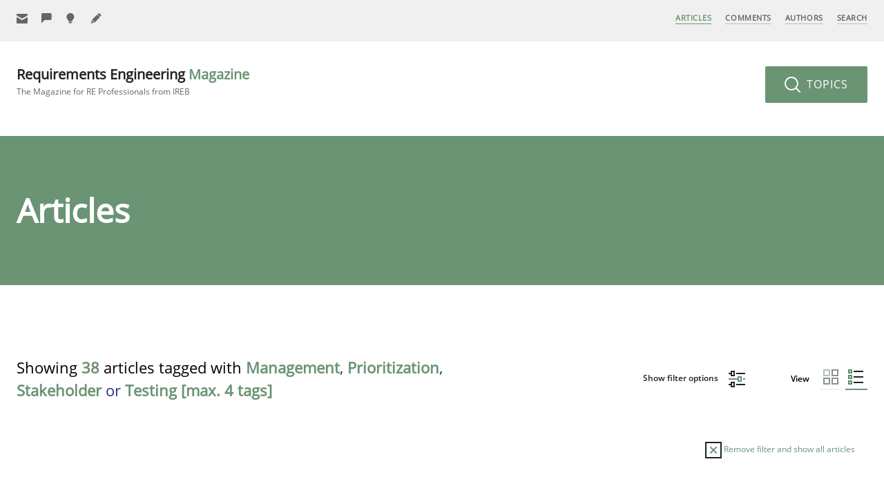

--- FILE ---
content_type: text/javascript
request_url: https://re-magazine.ireb.org/assets/build/js/scripts.d487f1fc9496a38a7bcb8e636e281a52.js
body_size: 5512
content:
function setItemHeight(){if(isMobile)return $(".js-normalize-item").height(""),!1;$(".js-normalize-item").height(""),$(".js-normalize").each(function(){for(var t=0,e=$(this).find(".js-normalize-item").length,s=0;s<e;s++){var i=$(this).find(".js-normalize-item").eq(s).height();i>t&&(t=i)}$(this).find(".js-normalize-item").height(t)})}function getMobileData(){isMobile="block"===$(".is-mobile").css("display"),isMedium="block"===$(".is-medium").css("display"),isSmalldesk="block"===$(".is-smalldesk").css("display")}function sendForm(){send=!0}var controller=new ScrollMagic.Controller;$(".animate-up").each(function(){new ScrollMagic.Scene({triggerElement:this,triggerHook:.75}).setTween(TweenMax.to($(this),.75,{y:"0%",autoAlpha:1,ease:Power3.easeOut})).addTo(controller)}),$(".animate-stagger-up").each(function(){var t=TweenMax.staggerTo($(this).children(),.75,{y:"0%",autoAlpha:1,ease:Power3.easeOut},.3);new ScrollMagic.Scene({triggerElement:this,triggerHook:.75}).setTween(t).addTo(controller)}),$(".animate-left").each(function(){new ScrollMagic.Scene({triggerElement:this,triggerHook:.75}).setTween(TweenMax.to($(this),.75,{x:"0%",autoAlpha:1,ease:Power3.easeOut})).addTo(controller)}),$(".animate-right").each(function(){new ScrollMagic.Scene({triggerElement:this,triggerHook:.75}).setTween(TweenMax.to($(this),.75,{x:"0%",autoAlpha:1,ease:Power3.easeOut})).addTo(controller)}),$("[data-target]").click(function(t){t.preventDefault();var e=$(this).data("target");TweenMax.to(window,1,{scrollTo:{y:e,autoKill:!1},ease:Power2.easeInOut})}),$('ul.fn a[href^="#"], sup a[href^="#"]').click(function(t){t.preventDefault();var e=$(this).attr("href"),s=$(".js-navbar-fixed").outerHeight();TweenMax.to(window,1,{scrollTo:{y:e,offsetY:s,autoKill:!1},ease:Power2.easeInOut})});var animateNavbar=new ScrollMagic.Scene({triggerElement:".header__menu",triggerHook:0}).setClassToggle(".js-navbar-fixed","is-scrolled").addTo(controller),animateBtnUp=new ScrollMagic.Scene({triggerElement:".header__menu",triggerHook:0}).setClassToggle(".js-btn-up","is-scrolled").addTo(controller),animateBtnUp=new ScrollMagic.Scene({triggerElement:".main",triggerHook:0}).setClassToggle(".js-link-site","is-scrolled").addTo(controller);$(".parallax").each(function(){var t=TweenMax.to($(this).children(".parallax__bg"),.75,{y:"25%",ease:Power0.easeOut});new ScrollMagic.Scene({triggerElement:this,triggerHook:0,duration:"100%"}).setTween(t).addTo(controller)}),$(".js-toggle-authors").on("click",function(){$(".js-authors-toggle").toggleClass("is-hidden"),$(this).hide()}),$(".js-link-article").on("click",function(){window.location.href=$(this).attr("article-url")});var isTouch=!1,isMobile=!1,isMedium=!1,isSmalldesk=!1;/Android|iPhone|iPad|iPod|BlackBerry|Windows Phone/i.test(navigator.userAgent||navigator.vendor||window.opera)&&($("body").addClass("is-touch"),isTouch=!0),$('[data-type="page-load"]').on("click",function(t){var e=$(this).attr("href");e.split("#")[0]!=window.location.href.split("#")[0]&&(t.preventDefault(),$("body").removeClass("loaded"),setTimeout(function(){window.location.href=e},500))}),$("div[href], span[href], tr[href], p[href], li[href]").click(function(){window.location.href=$(this).attr("href")}),$("select.js-reload").change(function(){return url=$(this).val(),url&&""!=url&&("page-load"==$(this).attr("data-type")?($("body").removeClass("loaded"),setTimeout(function(){window.location.href=url},500)):window.location.href=url),!1}),window.onload=window.onpageshow=function(){"block"===$(".is-mobile").css("display")&&(isMobile=!0),setTimeout(function(){getMobileData(),setItemHeight()},100),setTimeout(function(){$("body").addClass("loaded")},400)};var resizeTimer;$(window).on("resize",function(){getMobileData(),clearTimeout(resizeTimer),resizeTimer=setTimeout(function(){setItemHeight()},1e3)}),function(t,e,s,i){function n(e,s){this.element=e,this.options=t.extend({},l,s),this._defaults=l,this._name=a,this._settings={$open:null,$img:null,img:null,$counter_max:null,$counter_current:null,$lightbox:null,lightboxIndex:null,lightboxSize:null,$currentImg:null,$nextImg:null},this.init()}var a="helllbox",l={ease:"Power3.easeInOut"};n.prototype={init:function(){this._settings.$open=t(this.element).find(".js-open-lightbox"),this._settings.$next=t(this.element).find(".js-lightbox-next"),this._settings.$prev=t(this.element).find(".js-lightbox-prev"),this._settings.$close=t(this.element).find(".js-close-lightbox"),this._settings.$img=t(this.element).find(".js-lightbox .lightbox__img"),this._settings.$counter_max=t(this.element).find(".js-lightbox-counter .max__img"),this._settings.$counter_current=t(this.element).find(".js-lightbox-counter .current__img"),this._settings.$lightbox=t("#"+this._settings.$open.data("lightbox")),this._settings.lightboxSize=parseInt(this._settings.$lightbox.children(".lightbox__img").length),this._settings.$counter_max.text(this._settings.lightboxSize),this.initSwipe(),this.bindEvents()},bindEvents:function(){this._settings.$open.on("click",{self:this},this.open),this._settings.$prev.on("click",{self:this},this.prev),this._settings.$next.on("click",{self:this},this.next),this._settings.$close.on("click",{self:this},this.close),t(s).on("keydown",{self:this},this.closeByKey),t(s).on("keydown",{self:this},this.prevByKey),t(s).on("keydown",{self:this},this.nextByKey)},open:function(e){e.preventDefault();var s=e.data.self;s._settings.lightboxIndex=parseInt(t(this).data("index")),s._settings.img=s._settings.$lightbox.children(".lightbox__img").eq(s._settings.lightboxIndex),s.updateCounterCurrent(),TweenMax.set(s._settings.img,{autoAlpha:1}),TweenMax.to(s._settings.$lightbox,.35,{autoAlpha:1,className:"+=is-open",ease:s.options.ease},0)},next:function(t){t.preventDefault();var e=t.data.self;e._settings.lightboxIndex==e._settings.lightboxSize-1&&(e._settings.lightboxIndex=-1),e._settings.lightboxIndex++,e.setCurrentImage("next"),e.setPrevNextImage("next"),TweenMax.to(e._settings.$currentImg,.5,{autoAlpha:0,ease:e.options.ease},0),TweenMax.to(e._settings.$nextImg,.5,{autoAlpha:1,ease:e.options.ease},0),e.updateCounterCurrent()},prev:function(t){t.preventDefault();var e=t.data.self;0===e._settings.lightboxIndex&&(e._settings.lightboxIndex=e._settings.lightboxSize),e._settings.lightboxIndex--,e.setCurrentImage("prev"),e.setPrevNextImage("prev"),TweenMax.to(e._settings.$currentImg,.5,{autoAlpha:0,ease:e.options.ease},0),TweenMax.to(e._settings.$prevImg,.5,{autoAlpha:1,ease:e.options.ease},0),e.updateCounterCurrent()},close:function(t){t.preventDefault();var e=t.data.self;TweenMax.to(e._settings.$lightbox,.35,{autoAlpha:0,className:"-=is-open",ease:e.options.ease},0),TweenMax.set(e._settings.$lightbox.children(".lightbox__img"),{autoAlpha:0})},closeByKey:function(t){var e=t.data.self;27===t.keyCode&&null!==e._settings.$lightbox&&(t.preventDefault(),e.close(t))},prevByKey:function(t){var e=t.data.self;37===t.keyCode&&null!==e._settings.$lightbox&&(t.preventDefault(),e.prev(t))},nextByKey:function(t){var e=t.data.self;39===t.keyCode&&null!==e._settings.$lightbox&&(t.preventDefault(),e.next(t))},setCurrentImage:function(t){var e;"next"===t?(e=this._settings.lightboxIndex-1)<0&&(e=this._settings.lightboxSize-1):(e=this._settings.lightboxIndex+1)>=this._settings.lightboxSize&&(e=0),this._settings.$currentImg=this._settings.$lightbox.children(".lightbox__img").eq(e)},setPrevNextImage:function(t){"next"===t?this._settings.$nextImg=this._settings.$lightbox.children(".lightbox__img").eq(this._settings.lightboxIndex):this._settings.$prevImg=this._settings.$lightbox.children(".lightbox__img").eq(this._settings.lightboxIndex)},updateCounterCurrent:function(){this._settings.$counter_current.text(this._settings.lightboxIndex+1)},initSwipe:function(){var e=this;t(this.element).swipe({swipe:function(t,s,i,n,a,l){"left"===s?e._settings.$next.trigger("click"):"right"===s&&e._settings.$prev.trigger("click")},threshold:75,allowPageScroll:"vertical",excludedElements:"button, input, select, textarea, .noSwipe"})}},t.fn[a]=function(e){return this.each(function(){t.data(this,"plugin_"+a)||t.data(this,"plugin_"+a,new n(this,e))})}}(jQuery,window,document),function(t,e,s,i){function n(e,s){this.element=e,this.options=t.extend({},l,s),this._defaults=l,this._name=a,this._settings={$form:null,$formFields:null,formURL:null,formValue:null},this.init()}var a="helllformValidator",l={key:"value"};n.prototype={init:function(){this._settings.$form=t(this.element),this._settings.$formFields=t(this.element).find(":input"),this._settings.formURL=t(this.element).attr("action"),this._settings.formValue={},this.bindEvents(),this.checkFields()},bindEvents:function(){},checkFields:function(){var e=this;t.each(e._settings.$formFields,function(s,i){t(this).on("blur",function(){e._settings.formValue.field=t(this).attr("name"),e._settings.formValue.value=t(this).val(),t.ajax({type:"GET",dataType:"json",url:e._settings.formURL+"?ajax-validate-field=1",data:e._settings.formValue,success:function(e){var s=t(i).attr("name"),n=e[s],a=t(i).parents(".form__field"),l=a.find(".is-required");$el_error=a.find(".form__error"),1!=e._valid?(t(i).addClass("error"),l.addClass("error"),s!=n&&$el_error.addClass("form__error--show").text(n)):(t(i).removeClass("error"),t(i).parent().removeClass("error"),l.removeClass("error"),s!=n&&$el_error.removeClass("form__error--show"))}})})})}},t.fn[a]=function(e){return this.each(function(){t.data(this,"plugin_"+a)||t.data(this,"plugin_"+a,new n(this,e))})}}(jQuery,window,document),function(t,e,s,i){function n(e,s){this.element=e,this.options=t.extend({},l,s),this._defaults=l,this._name=a,this._settings={$gridContainer:null,$grid:null,$filter:null,$filterNav:null},this.init()}var a="helllgrid",l={ease:"Power3.easeInOut"};n.prototype={init:function(){this._settings.$gridContainer=t(this.element),this._settings.$grid=this._settings.$gridContainer.find(".js-grid"),this._settings.$filter=this._settings.$gridContainer.find("[data-filter]"),this._settings.$filterNav=this._settings.$gridContainer.find(".js-nav-filter");var e=this;this._settings.$grid.isotope(),this._settings.$grid.imagesLoaded().progress(function(){e._settings.$grid.isotope()}),this.bindEvents()},bindEvents:function(){this._settings.$filter.on("click",{self:this},this.filter)},filter:function(e){e.preventDefault();var s=e.data.self,i=t(this).data("filter");s._settings.$grid.isotope({filter:i}),s._settings.$filterNav.find("li").removeClass("active"),t(this).parent().addClass("active")}},t.fn[a]=function(e){return this.each(function(){t.data(this,"plugin_"+a)||t.data(this,"plugin_"+a,new n(this,e))})}}(jQuery,window,document),function(t,e,s,i){function n(e,s){this.element=e,this.options=t.extend({},l,s),this._defaults=l,this._name=a,this._settings={$open:null,$close:null,$setVideo:null,$stopVideo:null,$layer:null,$modal:null},this.init()}var a="helllmodal",l={ease:"Power3.easeInOut",fullscreen:!1};n.prototype={init:function(){this._settings.$open=t(this.element),this._settings.$modal=t("#"+this._settings.$open.data("mdl")),this._settings.$close=this._settings.$modal.find(".js-close-mdl"),this._settings.$layer=t(".js-mdl-layer"),this.bindEvents()},bindEvents:function(){this._settings.$open.on("click",{self:this},this.open),this._settings.$close.on("click",{self:this},this.close),this._settings.$layer.on("click",{self:this},this.close),t(s).on("keydown",{self:this},this.closeByKey)},open:function(e){e.preventDefault();var s=e.data.self;if(t(this).hasClass("js-set-video")){var i=t(this).attr("data-embed"),n="https://www.youtube-nocookie.com/embed/"+i+"?rel=0&autoplay=1";s._settings.$modal.find("iframe").attr("src",n)}s.checkFullscreen(),TweenMax.to(s._settings.$modal,.5,{autoAlpha:1,top:"50%",className:"+=is-open",ease:s.options.ease},0),TweenMax.to(s._settings.$layer,.5,{autoAlpha:1,ease:s.options.ease},0)},checkFullscreen:function(){this._settings.fullscreen=this._settings.$open.data("fullscreen")?this._settings.$open.data("fullscreen"):this.options.fullscreen,this._settings.fullscreen&&this._settings.$modal.addClass("is-fullscreen")},close:function(e){e.preventDefault();var s=e.data.self;t(this).hasClass("js-stop-video")&&s._settings.$modal.find("iframe").attr("src",""),TweenMax.to(s._settings.$modal,.5,{autoAlpha:0,top:"51%",className:"-=is-open",ease:s.options.ease,onComplete:s.reset,onCompleteParams:[s]}),TweenMax.to(s._settings.$layer,.5,{autoAlpha:0,ease:s.options.ease},0)},reset:function(t){t._settings.fullscreen&&(t._settings.$modal.removeClass("is-fullscreen"),t._settings.fullscreen=!1)},closeByKey:function(t){var e=t.data.self;27===t.keyCode&&null!==e._settings.$modal&&(t.preventDefault(),e.close(t))}},t.fn[a]=function(e){return this.each(function(){t.data(this,"plugin_"+a)||t.data(this,"plugin_"+a,new n(this,e))})}}(jQuery,window,document),function(t,e,s,i){function n(e,s){this.element=e,this.options=t.extend({},l,s),this._defaults=l,this._name=a,this._settings={$navbar:null,$open:null,$close:null,$mobileNav:null,$layer:null},this.init()}var a="helllnav",l={ease:"Power3.easeInOut"};n.prototype={init:function(){this._settings.$navbar=t(this.element),this._settings.$open=this._settings.$navbar.find(".js-open-nav"),this._settings.$close=this._settings.$navbar.find(".js-close-nav"),this._settings.$mobileNav=this._settings.$navbar.find(".js-nav-mobile"),this._settings.$layer=this._settings.$navbar.find(".js-nav-layer"),this.bindEvents()},bindEvents:function(){this._settings.$open.on("click",{self:this},this.open),this._settings.$close.on("click",{self:this},this.close),this._settings.$layer.on("click",{self:this},this.close),t(s).on("keydown",{self:this},this.closeByKey),t(e).on("resize",{self:this},this.close)},open:function(t){t.preventDefault();var e=t.data.self;(new TimelineMax).to(e._settings.$layer,.25,{autoAlpha:1,ease:e.options.ease},0).to(e._settings.$mobileNav,.5,{x:"0%",ease:e.options.ease},0)},close:function(t){t.preventDefault();var e=t.data.self;(new TimelineMax).to(e._settings.$mobileNav,.5,{x:"100%",ease:e.options.ease},0).to(e._settings.$layer,.25,{autoAlpha:0,ease:e.options.ease},0)},closeByKey:function(t){var e=t.data.self;27===t.keyCode&&null!==e._settings.$modal&&(t.preventDefault(),e.close(t))}},t.fn[a]=function(e){return this.each(function(){t.data(this,"plugin_"+a)||t.data(this,"plugin_"+a,new n(this,e))})}}(jQuery,window,document),function(t,e,s,n){function a(e,s){this.element=e,this.options=t.extend({},o,s),this._defaults=o,this._name=l,this._settings={$sliderItems:null,$btnNextSlide:null,$btnPrevSlide:null,sliderCount:null,sliderLength:null,$sliderCounter:null,$sliderPills:null,mode:null,loop:null,autoplay:null,autoplaySpeed:null,autoplayInterval:null,autoheight:null},this.init()}var l="helllslider",o={ease:"Power3.easeInOut",mode:"slide",loop:!1,autoplay:!1,autoplaySpeed:3e3,autoheight:!1};a.prototype={init:function(){this._settings.$sliderItems=t(this.element).find(".js-slider-item"),this._settings.$btnNextSlide=t(this.element).find(".js-slide-next"),this._settings.$btnPrevSlide=t(this.element).find(".js-slide-prev"),this._settings.sliderCount=parseInt(t(this.element).attr("data-slide")),this._settings.sliderLength=parseInt(t(this.element).find(".js-slider-item").length),this._settings.$sliderCounter=t(this.element).find(".js-slider-counter"),this._settings.$sliderPills=t(this.element).find(".js-slider-pills"),this._settings.mode=void 0!==t(this.element).attr("data-mode")&&!1!==t(this.element).attr("data-mode")?t(this.element).attr("data-mode"):this.options.mode,this._settings.loop=void 0!==t(this.element).attr("data-loop")&&!1!==t(this.element).attr("data-loop")?JSON.parse(t(this.element).attr("data-loop")):JSON.parse(this.options.loop),this._settings.autoplay=void 0!==t(this.element).attr("data-autoplay")&&!1!==t(this.element).attr("data-autoplay")?JSON.parse(t(this.element).attr("data-autoplay")):JSON.parse(this.options.autoplay),this._settings.autoplaySpeed=void 0!==t(this.element).attr("data-speed")&&!1!==t(this.element).attr("data-speed")?t(this.element).attr("data-speed"):this.options.autoplaySpeed,this._settings.autoheight=void 0!==t(this.element).attr("data-autoheight")&&!1!==t(this.element).attr("data-autoheight")?JSON.parse(t(this.element).attr("data-autoheight")):JSON.parse(this.options.autoheight),this.initSlider(),this.initSlides(),this.initButtons(),this.initPills(),this.initCounter(),this.initSwipe(),this.initAutoplay(),this.initLoop(),this.bindEvents()},initSlider:function(){var e=this;!0===e._settings.autoheight&&(t(e.element).attr("data-autoheight",!0),t(e.element).css("height",e._settings.$sliderItems.eq(0).height()))},initSlides:function(){"fade"==this._settings.mode?(TweenMax.set(this._settings.$sliderItems,{autoAlpha:0}),TweenMax.set(this._settings.$sliderItems.first(),{autoAlpha:1,className:"+=active"})):(TweenMax.set(this._settings.$sliderItems,{x:"100%"}),TweenMax.set(this._settings.$sliderItems.first(),{x:"0%",className:"+=active"}))},initButtons:function(){1==this._settings.sliderLength&&(this._settings.$btnPrevSlide.remove(),this._settings.$btnNextSlide.remove())},initPills:function(){var t=this;for(i=0;i<this._settings.sliderLength;i++)t._settings.$sliderPills.append('<li><a href="" data-slideto="'+i+'">'+(i+1)+"</a></li>");t._settings.$sliderPills.children("li").eq(0).addClass("is-active"),this._settings.sliderLength<=1&&t._settings.$sliderPills.remove(),"fade"!=t._settings.mode&&t._settings.$sliderPills.find("a").css({cursor:"default"}).on("click",function(t){t.preventDefault()})},initCounter:function(){this._settings.$sliderCounter.children("span.current__slide").text(parseInt(t(this.element).attr("data-slide")+1)),this._settings.$sliderCounter.children("span.max__slides").text(this._settings.$sliderItems.length)},initSwipe:function(){var e=this;t(this.element).swipe({swipe:function(t,s,i,n,a,l){"left"===s?e._settings.$btnNextSlide.trigger("click"):"right"===s&&e._settings.$btnPrevSlide.trigger("click")},threshold:75,allowPageScroll:"vertical",excludedElements:"button, input, select, textarea, .noSwipe"})},initAutoplay:function(){var t=this;1!=this._settings.sliderLength&&!0===this._settings.autoplay&&(t._settings.autoplayInterval=setInterval(function(){t._settings.sliderCount++,t.slideTo(t._settings.sliderCount),!0===t._settings.loop&&t._settings.sliderCount==t._settings.sliderLength&&t.slideTo(0)},t._settings.autoplaySpeed))},initLoop:function(){var t=this;!0!==t._settings.loop&&t._settings.$btnPrevSlide.addClass("is-disabled")},bindEvents:function(){var e=this;this._settings.$btnNextSlide.on("click",{self:this},this.next),this._settings.$btnPrevSlide.on("click",{self:this},this.prev),"fade"==e._settings.mode&&t(this.element).find(".js-slider-pills a").on("click",{self:this},this.slideTo)},next:function(e){e.preventDefault();var s=e.data.self,i=s._settings.$sliderItems.eq(s._settings.sliderCount),n=s._settings.$sliderItems.eq(s._settings.sliderCount+1),a=new TimelineMax({onComplete:function(){s._settings.$btnPrevSlide.removeClass("is-disabled")}});return!t(this).hasClass("is-disabled")&&(clearInterval(s._settings.autoplayInterval),!0===s._settings.loop&&s._settings.sliderCount==s._settings.sliderLength-1?void s.slideTo(0):(s._settings.sliderCount++,s._settings.sliderCount===s._settings.sliderLength-1&&!0!==s._settings.loop&&t(this).addClass("is-disabled"),"fade"==s._settings.mode?a.to(i,.5,{autoAlpha:0,ease:s._defaults.ease},0).to(n,.5,{autoAlpha:1,ease:s._defaults.ease},0):a.to(i,.85,{x:"-100%",className:"-=active",ease:s._defaults.ease},0).to(n,1,{x:"0%",className:"+=active",ease:s._defaults.ease},0),void s.setCurrentSlide(s._settings.sliderCount)))},prev:function(e){e.preventDefault();var s=e.data.self,i=s._settings.$sliderItems.eq(s._settings.sliderCount),n=s._settings.$sliderItems.eq(s._settings.sliderCount-1),a=new TimelineMax({onComplete:function(){s._settings.$btnNextSlide.removeClass("is-disabled")}});return!t(this).hasClass("is-disabled")&&(clearInterval(s._settings.autoplayInterval),!0===s._settings.loop&&0==s._settings.sliderCount?void s.slideTo(s._settings.sliderLength-1):(s._settings.sliderCount--,0===s._settings.sliderCount&&!0!==s._settings.loop&&t(this).addClass("is-disabled"),"fade"==s._settings.mode?a.to(i,.5,{autoAlpha:0,ease:s._defaults.ease},0).to(n,.5,{autoAlpha:1,ease:s._defaults.ease},0):a.to(i,.85,{x:"100%",className:"-=active",ease:Power3.easeInOut},0).to(n,1,{x:"0%",className:"+=active",ease:Power3.easeInOut},0),void s.setCurrentSlide(s._settings.sliderCount)))},slideTo:function(e){var s=null;if(e.target){e.preventDefault();var i=e.data.self;s=parseInt(t(e.currentTarget).attr("data-slideto"))}else{var i=this;s=parseInt(e)}var n=e.target?i._settings.$sliderItems.eq(i._settings.sliderCount):i._settings.$sliderItems.eq(s-1),a=i._settings.$sliderItems.eq(s),l=new TimelineMax;"fade"==i._settings.mode?l.to(i._settings.$sliderItems,.5,{autoAlpha:0,ease:i._defaults.ease},0).to(a,.5,{autoAlpha:1,ease:i._defaults.ease},0):0==s?(i._settings.$sliderItems.css({transform:"translate(100%,0) matrix(1, 0, 0, 1, 0, 0)"}),l.to(i._settings.$sliderItems,.85,{x:"100%",className:"-=active",ease:Power3.easeInOut},0).to(a,1,{x:"0%",className:"+=active",ease:Power3.easeInOut},0)):s==i._settings.sliderLength-1?(i._settings.$sliderItems.css({transform:"translate(-100%,0) matrix(1, 0, 0, 1, 0, 0)"}),l.to(i._settings.$sliderItems,.85,{x:"-100%",className:"-=active",ease:Power3.easeInOut},0).to(a,1,{x:"0%",className:"+=active",ease:Power3.easeInOut},0)):(i._settings.$sliderItems.css({transform:"translate(-100%,0) matrix(1, 0, 0, 1, 0, 0)"}),l.to(n,.85,{x:"-100%",className:"-=active",ease:Power3.easeInOut},0).to(a,1,{x:"0%",className:"+=active",ease:Power3.easeInOut},0)),i._settings.sliderCount=s,i.setCurrentSlide(i._settings.sliderCount),!0!==i._settings.loop&&(i._settings.$btnPrevSlide.removeClass("is-disabled"),i._settings.$btnNextSlide.removeClass("is-disabled"),0==i._settings.sliderCount&&i._settings.$btnPrevSlide.addClass("is-disabled"),i._settings.sliderCount==i._settings.sliderLength-1&&(i._settings.$btnNextSlide.addClass("is-disabled"),clearInterval(i._settings.autoplayInterval)))},setCurrentSlide:function(e){var s=this;if(!0===this._settings.autoheight){(new TimelineMax).to(t(this.element),.85,{height:this._settings.$sliderItems.eq(e).height()+"px",ease:Power3.easeInOut},0)}s._settings.$sliderCounter.children("span.current__slide").text(parseInt(e)+1),s._settings.$sliderPills.children().removeClass("is-active").eq(e).addClass("is-active"),t(s.element).attr("data-slide",e)}},t.fn[l]=function(e){return this.each(function(){t.data(this,"plugin_"+l)||t.data(this,"plugin_"+l,new a(this,e))})}}(jQuery,window,document),function(t,e,s,i){function n(e,s){this.element=e,this.options=t.extend({},l,s),this._defaults=l,this._name=a,this._settings={$sections:null,navItems:null,offsetHeight:0,scrollPos:0,currentOffset:0,currentIndex:0},this.init()}var a="helllspy",l={sectionSelector:"",navItemSelector:"",offsetElements:[]};n.prototype={init:function(){this._settings.$sections=t(this.options.sectionSelector),this.getOffsetHeight(),this.buildNav(),this._settings.$navItems=t(this.element).find(this.options.navItemSelector),this.bindEvents()},bindEvents:function(){var s=this;t(e).on("load scroll",function(){s._settings.scrollPos=t(e).scrollTop(),s.checkPosition()})},getOffsetHeight:function(){var e=this;e.options.offsetElements.length>0&&t.each(e.options.offsetElements,function(){e._settings.offsetHeight=t(this.toString()).outerHeight()})},buildNav:function(){var e=this;e._settings.$sections.each(function(s){var i=t(this).attr("data-pagenav"),n=t(this).attr("id");t(e.element).children("ul").append('<li id="pagenav-'+n+'"><a href="#'+n+'" data-target="#'+n+'">'+i+"</a></li>"),s++})},checkPosition:function(e){var s=this;s._settings.$sections.each(function(){s._settings.currentOffset=t(this).offset().top-s._settings.offsetHeight,s._settings.scrollPos>=s._settings.currentOffset&&(s._settings.currentIndex=parseInt(t(this).attr("data-index")),s._settings.$navItems.removeClass("active"),s._settings.$navItems.eq(s._settings.currentIndex).addClass("active"))})}},t.fn[a]=function(e){return this.each(function(){t.data(this,"plugin_"+a)||t.data(this,"plugin_"+a,new n(this,e))})}}(jQuery,window,document),function(t,e,s,i){function n(e,s){this.element=e,this.options=t.extend({},l,s),this._defaults=l,this._name=a,this._settings={$tabNav:null,$tabLinks:null,$tabSelect:null,$tabs:null,$tab:null,$currentTab:null,$currentTabLink:null,navType:null,$tabByHash:!1},this.init()}var a="hellltabs",l={ease:"Power3.easeInOut",tabIndex:0};n.prototype={init:function(){var s=e.location.hash;this._settings.$tabNav=t(this.element).find(".js-tab-nav"),this._settings.$tabLinks=t(this.element).find(".js-tab-link"),this._settings.$tabSelect=t(this.element).find(".js-tab-select"),this._settings.$tabs=t(this.element).find(".js-tabs"),this._settings.$tab=t(this.element).find(".js-tab-item"),this._settings.navType=this.getNavType(),s.length>0&&(this._settings.$tabByHash=this._settings.$tabNav.find('[href="'+s+'"]')),this._settings.$tabByHash&&this._settings.$tabByHash.length>0&&(this.options.tabIndex=this._settings.$tabByHash.data("index")),this.initializeTabs(),this.bindEvents()},bindEvents:function(){var s=this;"links"===this._settings.navType?this._settings.$tabLinks.on("click",{self:this},this.select):this._settings.$tabSelect.on("change",{self:this},this.select);var i;t(e).on("resize",function(t){clearTimeout(i),i=setTimeout(function(){s.setTabHeight()},100)})},getNavType:function(){return this._settings.$tabLinks.length>0?"links":"select"},initializeTabs:function(){this._settings.$currentTab=this._settings.$tab.eq(this.options.tabIndex),"links"===this._settings.navType?(this._settings.$currentTabLink=this._settings.$tabNav.find("li").eq(this.options.tabIndex),this.setCurrentTabLink(this.options.tabIndex)):this._settings.$tabSelect[0].selectedIndex=this.options.tabIndex,TweenMax.set(this._settings.$currentTab,{autoAlpha:1,className:"+=active"}),this.setTabHeight()},setTabHeight:function(){var e=this;setTimeout(function(){var s=t(e.element).find(".tab__item.active").height();TweenMax.set(e._settings.$tabs,{height:s})},100)},select:function(e){e.preventDefault();var s,i=e.data.self;"select"===i._settings.navType?s=t(this).prop("selectedIndex"):(s=t(this).data("index"),i.setCurrentTabLink(s)),i._settings.$currentTab=t(i.element).find(".js-tab-item").eq(s),i.fadeOut(i),i.fadeIn(i),i.setTabContainerHeight(i)},fadeOut:function(t){TweenMax.to(t._settings.$tab,.5,{autoAlpha:0,className:"-=active",ease:t.options.ease},0)},fadeIn:function(t){TweenMax.to(t._settings.$currentTab,.5,{autoAlpha:1,className:"+=active",ease:t.options.ease},0)},setTabContainerHeight:function(t){TweenMax.to(t._settings.$tabs,.5,{height:t._settings.$currentTab.height(),ease:t.options.ease},0)},setCurrentTabLink:function(t){this._settings.$currentTabLink.removeClass("active"),this._settings.$currentTabLink=this._settings.$tabNav.find("li").eq(t),this._settings.$currentTabLink.addClass("active"),this.updateHash()},updateHash:function(){var t=this._settings.$currentTabLink.find("a").attr("href");t.length>0&&e.location.hash.length>0&&(e.location.hash=t)}},t.fn[a]=function(e){return this.each(function(){t.data(this,"plugin_"+a)||t.data(this,"plugin_"+a,new n(this,e))})}}(jQuery,window,document),$(function(){var t={$open:$(".js-open-msg"),$close:$(".js-close-msg"),$closeSmall:$(".js-close-msg-small"),$layer:$(".js-msg-layer"),$msg:null,init:function(){this.bindEvents()},bindEvents:function(){t.$open.on("click",t.open),t.$close.on("click",t.close),t.$closeSmall.on("click",t.closeSmall),t.$layer.on("click",t.close)},open:function(e){e.preventDefault();var s=$(this).data("msg"),i=$(".js-msg-"+s);TweenMax.to(t.$layer,.35,{autoAlpha:1,ease:Power3.easeInOut},0),TweenMax.to(i,.35,{top:"50%",autoAlpha:1,ease:Power3.easeInOut},0)},close:function(e){e.preventDefault(),$msg=$(".js-msg"),TweenMax.to(t.$layer,.35,{autoAlpha:0,ease:Power3.easeInOut},0),TweenMax.to($msg,.35,{top:"51%",autoAlpha:0,ease:Power3.easeInOut},0)},closeSmall:function(t){t.preventDefault(),$msg=$(this).parent(),$msg.hide()}};t.init()}),$(".is-animated input").focus(function(){$(this).siblings(".input-placeholder").addClass("is-selected")}),$(".is-animated input").focusout(function(){0===$(this).val().length&&$(this).siblings(".input-placeholder").removeClass("is-selected")}),$(".btn.is-animated-submit").click(function(t){t.preventDefault();var e=$(this).find(".icon-loader"),s=$(this).find(".icon-done"),i=$(this).find(".icon-error");(new TimelineMax).set(e,{autoAlpha:0,right:"10px"}).set(s,{autoAlpha:0,right:"32px"}).to($(this),.25,{paddingRight:"3em",ease:Power3.ease},0).to(e,.1,{autoAlpha:1,ease:Power3.ease},.25).to(e,.1,{autoAlpha:0,right:"0px",ease:Power3.ease,onComplete:sendForm()},1.5),!1===send?TweenMax.to(i,.1,{autoAlpha:1,right:"10px",delay:1.75,ease:Power3.ease}):TweenMax.to(s,.1,{autoAlpha:1,right:"10px",delay:1.75,ease:Power3.ease})}),$(".js-play-video").on("click",function(){var t=$(this).data("embed"),e='<iframe width="853" height="480" src="https://www.youtube-nocookie.com/embed/'+t+'?rel=0&autoplay=1" frameborder="0" allowfullscreen></iframe>';$(this).html(e)}),$(".js-show-topics").on("click",function(t){t.preventDefault(),$(".btn--topics").toggleClass("is-open"),$(".js-topics").toggleClass("is-open"),$(".main").toggleClass("is-hidden")}),$(".js-close-topics").on("click",function(t){t.preventDefault(),$(".btn--topics").removeClass("is-open"),$(".js-topics").removeClass("is-open"),$(".main").removeClass("is-hidden")}),$("a.is-disabled").on("click",function(t){t.preventDefault()});var type=window.location.hash.substr(1);$(".card-author").each(function(){var t=$(this).find("a.anchor").attr("id");type==t&&$(this).addClass("card--highlight")});